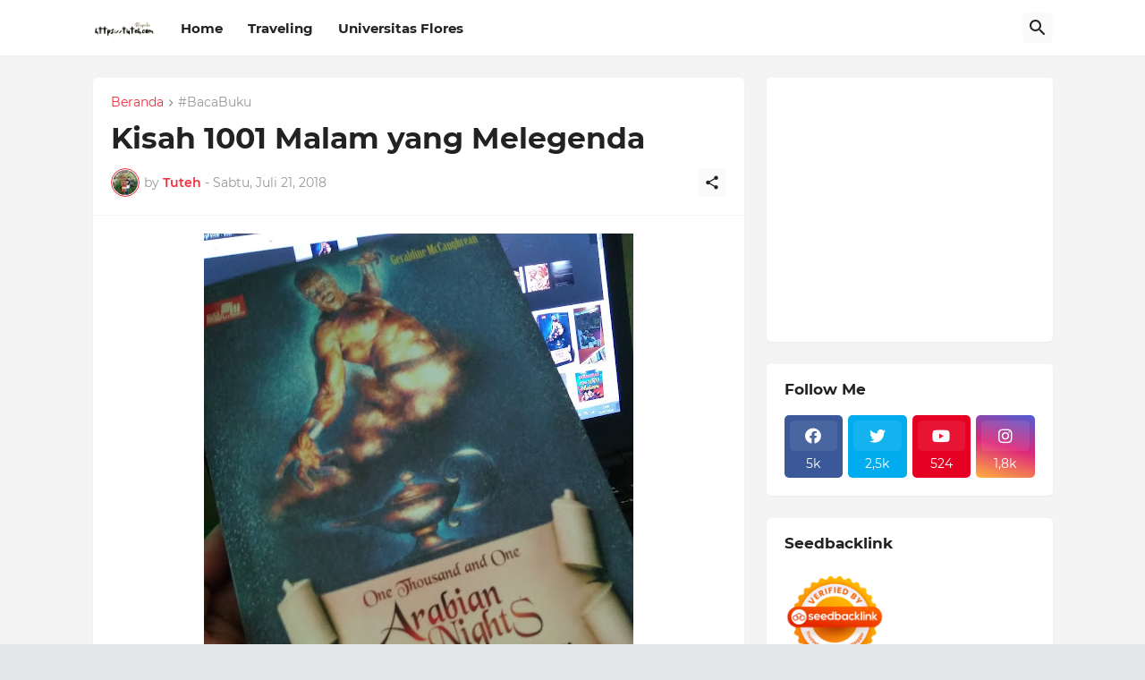

--- FILE ---
content_type: text/html; charset=utf-8
request_url: https://www.google.com/recaptcha/api2/aframe
body_size: 265
content:
<!DOCTYPE HTML><html><head><meta http-equiv="content-type" content="text/html; charset=UTF-8"></head><body><script nonce="RsmskrfePm5j9Pn65Sf7bw">/** Anti-fraud and anti-abuse applications only. See google.com/recaptcha */ try{var clients={'sodar':'https://pagead2.googlesyndication.com/pagead/sodar?'};window.addEventListener("message",function(a){try{if(a.source===window.parent){var b=JSON.parse(a.data);var c=clients[b['id']];if(c){var d=document.createElement('img');d.src=c+b['params']+'&rc='+(localStorage.getItem("rc::a")?sessionStorage.getItem("rc::b"):"");window.document.body.appendChild(d);sessionStorage.setItem("rc::e",parseInt(sessionStorage.getItem("rc::e")||0)+1);localStorage.setItem("rc::h",'1763723948469');}}}catch(b){}});window.parent.postMessage("_grecaptcha_ready", "*");}catch(b){}</script></body></html>